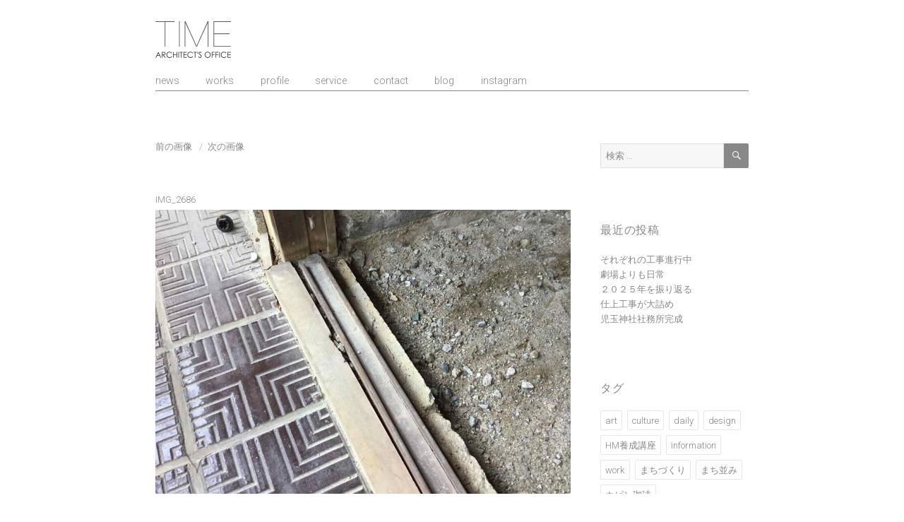

--- FILE ---
content_type: text/html; charset=UTF-8
request_url: https://www.time-archi.com/blog/%E5%AE%87%E9%83%A8%E3%81%AE%E5%AE%B6%E3%80%80%E5%B7%A5%E4%BA%8B%E9%96%8B%E5%A7%8B/attachment/img_2686/
body_size: 12042
content:
<!DOCTYPE html>
<html dir="ltr" lang="ja" class="no-js">
<head>
	<meta charset="UTF-8">
	<meta name="viewport" content="width=device-width, initial-scale=1">
	<link rel="profile" href="http://gmpg.org/xfn/11">
		<script>(function(html){html.className = html.className.replace(/\bno-js\b/,'js')})(document.documentElement);</script>
<title>IMG_2686 | 山口県/建築設計事務所/建築家 TIME</title>

		<!-- All in One SEO 4.2.8 - aioseo.com -->
		<meta name="robots" content="max-image-preview:large" />
		<link rel="canonical" href="https://www.time-archi.com/blog/%e5%ae%87%e9%83%a8%e3%81%ae%e5%ae%b6%e3%80%80%e5%b7%a5%e4%ba%8b%e9%96%8b%e5%a7%8b/attachment/img_2686/" />
		<meta name="generator" content="All in One SEO (AIOSEO) 4.2.8 " />
		<script type="application/ld+json" class="aioseo-schema">
			{"@context":"https:\/\/schema.org","@graph":[{"@type":"BreadcrumbList","@id":"https:\/\/www.time-archi.com\/blog\/%e5%ae%87%e9%83%a8%e3%81%ae%e5%ae%b6%e3%80%80%e5%b7%a5%e4%ba%8b%e9%96%8b%e5%a7%8b\/attachment\/img_2686\/#breadcrumblist","itemListElement":[{"@type":"ListItem","@id":"https:\/\/www.time-archi.com\/#listItem","position":1,"item":{"@type":"WebPage","@id":"https:\/\/www.time-archi.com\/","name":"\u30db\u30fc\u30e0","description":"\u5c71\u53e3\u770c\/\u5efa\u7bc9\u8a2d\u8a08\u4e8b\u52d9\u6240 TIME | \u5c71\u53e3\u770c\/\u5468\u5357\u5e02\/\u5efa\u7bc9\u5bb6\/\u5efa\u7bc9\u8a2d\u8a08\/\u6238\u5efa\u3066\u4f4f\u5b85\/\u4f4f\u5b85\u8a2d\u8a08\/\u5e97\u8217\u8a2d\u8a08","url":"https:\/\/www.time-archi.com\/"},"nextItem":"https:\/\/www.time-archi.com\/blog\/%e5%ae%87%e9%83%a8%e3%81%ae%e5%ae%b6%e3%80%80%e5%b7%a5%e4%ba%8b%e9%96%8b%e5%a7%8b\/attachment\/img_2686\/#listItem"},{"@type":"ListItem","@id":"https:\/\/www.time-archi.com\/blog\/%e5%ae%87%e9%83%a8%e3%81%ae%e5%ae%b6%e3%80%80%e5%b7%a5%e4%ba%8b%e9%96%8b%e5%a7%8b\/attachment\/img_2686\/#listItem","position":2,"item":{"@type":"WebPage","@id":"https:\/\/www.time-archi.com\/blog\/%e5%ae%87%e9%83%a8%e3%81%ae%e5%ae%b6%e3%80%80%e5%b7%a5%e4%ba%8b%e9%96%8b%e5%a7%8b\/attachment\/img_2686\/","name":"IMG_2686","url":"https:\/\/www.time-archi.com\/blog\/%e5%ae%87%e9%83%a8%e3%81%ae%e5%ae%b6%e3%80%80%e5%b7%a5%e4%ba%8b%e9%96%8b%e5%a7%8b\/attachment\/img_2686\/"},"previousItem":"https:\/\/www.time-archi.com\/#listItem"}]},{"@type":"ItemPage","@id":"https:\/\/www.time-archi.com\/blog\/%e5%ae%87%e9%83%a8%e3%81%ae%e5%ae%b6%e3%80%80%e5%b7%a5%e4%ba%8b%e9%96%8b%e5%a7%8b\/attachment\/img_2686\/#itempage","url":"https:\/\/www.time-archi.com\/blog\/%e5%ae%87%e9%83%a8%e3%81%ae%e5%ae%b6%e3%80%80%e5%b7%a5%e4%ba%8b%e9%96%8b%e5%a7%8b\/attachment\/img_2686\/","name":"IMG_2686 | \u5c71\u53e3\u770c\/\u5efa\u7bc9\u8a2d\u8a08\u4e8b\u52d9\u6240\/\u5efa\u7bc9\u5bb6 TIME","inLanguage":"ja","isPartOf":{"@id":"https:\/\/www.time-archi.com\/#website"},"breadcrumb":{"@id":"https:\/\/www.time-archi.com\/blog\/%e5%ae%87%e9%83%a8%e3%81%ae%e5%ae%b6%e3%80%80%e5%b7%a5%e4%ba%8b%e9%96%8b%e5%a7%8b\/attachment\/img_2686\/#breadcrumblist"},"author":"https:\/\/www.time-archi.com\/author\/time-archi\/#author","creator":"https:\/\/www.time-archi.com\/author\/time-archi\/#author","datePublished":"2023-06-20T08:14:14+09:00","dateModified":"2023-06-20T08:17:30+09:00"},{"@type":"Organization","@id":"https:\/\/www.time-archi.com\/#organization","name":"\u5c71\u53e3\u770c\/\u5efa\u7bc9\u8a2d\u8a08\u4e8b\u52d9\u6240\/\u5efa\u7bc9\u5bb6 TIME","url":"https:\/\/www.time-archi.com\/","logo":{"@type":"ImageObject","url":"https:\/\/www.time-archi.com\/wp\/wp-content\/uploads\/2016\/05\/time_logo.png","@id":"https:\/\/www.time-archi.com\/#organizationLogo","width":107,"height":54,"caption":"\u5c71\u53e3\u770c \u8a2d\u8a08\u4e8b\u52d9\u6240 TIME"},"image":{"@id":"https:\/\/www.time-archi.com\/#organizationLogo"}},{"@type":"WebSite","@id":"https:\/\/www.time-archi.com\/#website","url":"https:\/\/www.time-archi.com\/","name":"\u5c71\u53e3\u770c\/\u5efa\u7bc9\u8a2d\u8a08\u4e8b\u52d9\u6240\/\u5efa\u7bc9\u5bb6 TIME","inLanguage":"ja","publisher":{"@id":"https:\/\/www.time-archi.com\/#organization"}}]}
		</script>
		<!-- All in One SEO -->

<link rel='dns-prefetch' href='//fonts.googleapis.com' />
<link rel="alternate" type="application/rss+xml" title="山口県/建築設計事務所/建築家 TIME &raquo; フィード" href="https://www.time-archi.com/feed/" />
<script type="text/javascript">
window._wpemojiSettings = {"baseUrl":"https:\/\/s.w.org\/images\/core\/emoji\/14.0.0\/72x72\/","ext":".png","svgUrl":"https:\/\/s.w.org\/images\/core\/emoji\/14.0.0\/svg\/","svgExt":".svg","source":{"concatemoji":"https:\/\/www.time-archi.com\/wp\/wp-includes\/js\/wp-emoji-release.min.js?ver=6.1.9"}};
/*! This file is auto-generated */
!function(e,a,t){var n,r,o,i=a.createElement("canvas"),p=i.getContext&&i.getContext("2d");function s(e,t){var a=String.fromCharCode,e=(p.clearRect(0,0,i.width,i.height),p.fillText(a.apply(this,e),0,0),i.toDataURL());return p.clearRect(0,0,i.width,i.height),p.fillText(a.apply(this,t),0,0),e===i.toDataURL()}function c(e){var t=a.createElement("script");t.src=e,t.defer=t.type="text/javascript",a.getElementsByTagName("head")[0].appendChild(t)}for(o=Array("flag","emoji"),t.supports={everything:!0,everythingExceptFlag:!0},r=0;r<o.length;r++)t.supports[o[r]]=function(e){if(p&&p.fillText)switch(p.textBaseline="top",p.font="600 32px Arial",e){case"flag":return s([127987,65039,8205,9895,65039],[127987,65039,8203,9895,65039])?!1:!s([55356,56826,55356,56819],[55356,56826,8203,55356,56819])&&!s([55356,57332,56128,56423,56128,56418,56128,56421,56128,56430,56128,56423,56128,56447],[55356,57332,8203,56128,56423,8203,56128,56418,8203,56128,56421,8203,56128,56430,8203,56128,56423,8203,56128,56447]);case"emoji":return!s([129777,127995,8205,129778,127999],[129777,127995,8203,129778,127999])}return!1}(o[r]),t.supports.everything=t.supports.everything&&t.supports[o[r]],"flag"!==o[r]&&(t.supports.everythingExceptFlag=t.supports.everythingExceptFlag&&t.supports[o[r]]);t.supports.everythingExceptFlag=t.supports.everythingExceptFlag&&!t.supports.flag,t.DOMReady=!1,t.readyCallback=function(){t.DOMReady=!0},t.supports.everything||(n=function(){t.readyCallback()},a.addEventListener?(a.addEventListener("DOMContentLoaded",n,!1),e.addEventListener("load",n,!1)):(e.attachEvent("onload",n),a.attachEvent("onreadystatechange",function(){"complete"===a.readyState&&t.readyCallback()})),(e=t.source||{}).concatemoji?c(e.concatemoji):e.wpemoji&&e.twemoji&&(c(e.twemoji),c(e.wpemoji)))}(window,document,window._wpemojiSettings);
</script>
<style type="text/css">
img.wp-smiley,
img.emoji {
	display: inline !important;
	border: none !important;
	box-shadow: none !important;
	height: 1em !important;
	width: 1em !important;
	margin: 0 0.07em !important;
	vertical-align: -0.1em !important;
	background: none !important;
	padding: 0 !important;
}
</style>
	<link rel='stylesheet' id='wp-block-library-css' href='https://www.time-archi.com/wp/wp-includes/css/dist/block-library/style.min.css?ver=6.1.9' type='text/css' media='all' />
<link rel='stylesheet' id='classic-theme-styles-css' href='https://www.time-archi.com/wp/wp-includes/css/classic-themes.min.css?ver=1' type='text/css' media='all' />
<style id='global-styles-inline-css' type='text/css'>
body{--wp--preset--color--black: #000000;--wp--preset--color--cyan-bluish-gray: #abb8c3;--wp--preset--color--white: #ffffff;--wp--preset--color--pale-pink: #f78da7;--wp--preset--color--vivid-red: #cf2e2e;--wp--preset--color--luminous-vivid-orange: #ff6900;--wp--preset--color--luminous-vivid-amber: #fcb900;--wp--preset--color--light-green-cyan: #7bdcb5;--wp--preset--color--vivid-green-cyan: #00d084;--wp--preset--color--pale-cyan-blue: #8ed1fc;--wp--preset--color--vivid-cyan-blue: #0693e3;--wp--preset--color--vivid-purple: #9b51e0;--wp--preset--gradient--vivid-cyan-blue-to-vivid-purple: linear-gradient(135deg,rgba(6,147,227,1) 0%,rgb(155,81,224) 100%);--wp--preset--gradient--light-green-cyan-to-vivid-green-cyan: linear-gradient(135deg,rgb(122,220,180) 0%,rgb(0,208,130) 100%);--wp--preset--gradient--luminous-vivid-amber-to-luminous-vivid-orange: linear-gradient(135deg,rgba(252,185,0,1) 0%,rgba(255,105,0,1) 100%);--wp--preset--gradient--luminous-vivid-orange-to-vivid-red: linear-gradient(135deg,rgba(255,105,0,1) 0%,rgb(207,46,46) 100%);--wp--preset--gradient--very-light-gray-to-cyan-bluish-gray: linear-gradient(135deg,rgb(238,238,238) 0%,rgb(169,184,195) 100%);--wp--preset--gradient--cool-to-warm-spectrum: linear-gradient(135deg,rgb(74,234,220) 0%,rgb(151,120,209) 20%,rgb(207,42,186) 40%,rgb(238,44,130) 60%,rgb(251,105,98) 80%,rgb(254,248,76) 100%);--wp--preset--gradient--blush-light-purple: linear-gradient(135deg,rgb(255,206,236) 0%,rgb(152,150,240) 100%);--wp--preset--gradient--blush-bordeaux: linear-gradient(135deg,rgb(254,205,165) 0%,rgb(254,45,45) 50%,rgb(107,0,62) 100%);--wp--preset--gradient--luminous-dusk: linear-gradient(135deg,rgb(255,203,112) 0%,rgb(199,81,192) 50%,rgb(65,88,208) 100%);--wp--preset--gradient--pale-ocean: linear-gradient(135deg,rgb(255,245,203) 0%,rgb(182,227,212) 50%,rgb(51,167,181) 100%);--wp--preset--gradient--electric-grass: linear-gradient(135deg,rgb(202,248,128) 0%,rgb(113,206,126) 100%);--wp--preset--gradient--midnight: linear-gradient(135deg,rgb(2,3,129) 0%,rgb(40,116,252) 100%);--wp--preset--duotone--dark-grayscale: url('#wp-duotone-dark-grayscale');--wp--preset--duotone--grayscale: url('#wp-duotone-grayscale');--wp--preset--duotone--purple-yellow: url('#wp-duotone-purple-yellow');--wp--preset--duotone--blue-red: url('#wp-duotone-blue-red');--wp--preset--duotone--midnight: url('#wp-duotone-midnight');--wp--preset--duotone--magenta-yellow: url('#wp-duotone-magenta-yellow');--wp--preset--duotone--purple-green: url('#wp-duotone-purple-green');--wp--preset--duotone--blue-orange: url('#wp-duotone-blue-orange');--wp--preset--font-size--small: 13px;--wp--preset--font-size--medium: 20px;--wp--preset--font-size--large: 36px;--wp--preset--font-size--x-large: 42px;--wp--preset--spacing--20: 0.44rem;--wp--preset--spacing--30: 0.67rem;--wp--preset--spacing--40: 1rem;--wp--preset--spacing--50: 1.5rem;--wp--preset--spacing--60: 2.25rem;--wp--preset--spacing--70: 3.38rem;--wp--preset--spacing--80: 5.06rem;}:where(.is-layout-flex){gap: 0.5em;}body .is-layout-flow > .alignleft{float: left;margin-inline-start: 0;margin-inline-end: 2em;}body .is-layout-flow > .alignright{float: right;margin-inline-start: 2em;margin-inline-end: 0;}body .is-layout-flow > .aligncenter{margin-left: auto !important;margin-right: auto !important;}body .is-layout-constrained > .alignleft{float: left;margin-inline-start: 0;margin-inline-end: 2em;}body .is-layout-constrained > .alignright{float: right;margin-inline-start: 2em;margin-inline-end: 0;}body .is-layout-constrained > .aligncenter{margin-left: auto !important;margin-right: auto !important;}body .is-layout-constrained > :where(:not(.alignleft):not(.alignright):not(.alignfull)){max-width: var(--wp--style--global--content-size);margin-left: auto !important;margin-right: auto !important;}body .is-layout-constrained > .alignwide{max-width: var(--wp--style--global--wide-size);}body .is-layout-flex{display: flex;}body .is-layout-flex{flex-wrap: wrap;align-items: center;}body .is-layout-flex > *{margin: 0;}:where(.wp-block-columns.is-layout-flex){gap: 2em;}.has-black-color{color: var(--wp--preset--color--black) !important;}.has-cyan-bluish-gray-color{color: var(--wp--preset--color--cyan-bluish-gray) !important;}.has-white-color{color: var(--wp--preset--color--white) !important;}.has-pale-pink-color{color: var(--wp--preset--color--pale-pink) !important;}.has-vivid-red-color{color: var(--wp--preset--color--vivid-red) !important;}.has-luminous-vivid-orange-color{color: var(--wp--preset--color--luminous-vivid-orange) !important;}.has-luminous-vivid-amber-color{color: var(--wp--preset--color--luminous-vivid-amber) !important;}.has-light-green-cyan-color{color: var(--wp--preset--color--light-green-cyan) !important;}.has-vivid-green-cyan-color{color: var(--wp--preset--color--vivid-green-cyan) !important;}.has-pale-cyan-blue-color{color: var(--wp--preset--color--pale-cyan-blue) !important;}.has-vivid-cyan-blue-color{color: var(--wp--preset--color--vivid-cyan-blue) !important;}.has-vivid-purple-color{color: var(--wp--preset--color--vivid-purple) !important;}.has-black-background-color{background-color: var(--wp--preset--color--black) !important;}.has-cyan-bluish-gray-background-color{background-color: var(--wp--preset--color--cyan-bluish-gray) !important;}.has-white-background-color{background-color: var(--wp--preset--color--white) !important;}.has-pale-pink-background-color{background-color: var(--wp--preset--color--pale-pink) !important;}.has-vivid-red-background-color{background-color: var(--wp--preset--color--vivid-red) !important;}.has-luminous-vivid-orange-background-color{background-color: var(--wp--preset--color--luminous-vivid-orange) !important;}.has-luminous-vivid-amber-background-color{background-color: var(--wp--preset--color--luminous-vivid-amber) !important;}.has-light-green-cyan-background-color{background-color: var(--wp--preset--color--light-green-cyan) !important;}.has-vivid-green-cyan-background-color{background-color: var(--wp--preset--color--vivid-green-cyan) !important;}.has-pale-cyan-blue-background-color{background-color: var(--wp--preset--color--pale-cyan-blue) !important;}.has-vivid-cyan-blue-background-color{background-color: var(--wp--preset--color--vivid-cyan-blue) !important;}.has-vivid-purple-background-color{background-color: var(--wp--preset--color--vivid-purple) !important;}.has-black-border-color{border-color: var(--wp--preset--color--black) !important;}.has-cyan-bluish-gray-border-color{border-color: var(--wp--preset--color--cyan-bluish-gray) !important;}.has-white-border-color{border-color: var(--wp--preset--color--white) !important;}.has-pale-pink-border-color{border-color: var(--wp--preset--color--pale-pink) !important;}.has-vivid-red-border-color{border-color: var(--wp--preset--color--vivid-red) !important;}.has-luminous-vivid-orange-border-color{border-color: var(--wp--preset--color--luminous-vivid-orange) !important;}.has-luminous-vivid-amber-border-color{border-color: var(--wp--preset--color--luminous-vivid-amber) !important;}.has-light-green-cyan-border-color{border-color: var(--wp--preset--color--light-green-cyan) !important;}.has-vivid-green-cyan-border-color{border-color: var(--wp--preset--color--vivid-green-cyan) !important;}.has-pale-cyan-blue-border-color{border-color: var(--wp--preset--color--pale-cyan-blue) !important;}.has-vivid-cyan-blue-border-color{border-color: var(--wp--preset--color--vivid-cyan-blue) !important;}.has-vivid-purple-border-color{border-color: var(--wp--preset--color--vivid-purple) !important;}.has-vivid-cyan-blue-to-vivid-purple-gradient-background{background: var(--wp--preset--gradient--vivid-cyan-blue-to-vivid-purple) !important;}.has-light-green-cyan-to-vivid-green-cyan-gradient-background{background: var(--wp--preset--gradient--light-green-cyan-to-vivid-green-cyan) !important;}.has-luminous-vivid-amber-to-luminous-vivid-orange-gradient-background{background: var(--wp--preset--gradient--luminous-vivid-amber-to-luminous-vivid-orange) !important;}.has-luminous-vivid-orange-to-vivid-red-gradient-background{background: var(--wp--preset--gradient--luminous-vivid-orange-to-vivid-red) !important;}.has-very-light-gray-to-cyan-bluish-gray-gradient-background{background: var(--wp--preset--gradient--very-light-gray-to-cyan-bluish-gray) !important;}.has-cool-to-warm-spectrum-gradient-background{background: var(--wp--preset--gradient--cool-to-warm-spectrum) !important;}.has-blush-light-purple-gradient-background{background: var(--wp--preset--gradient--blush-light-purple) !important;}.has-blush-bordeaux-gradient-background{background: var(--wp--preset--gradient--blush-bordeaux) !important;}.has-luminous-dusk-gradient-background{background: var(--wp--preset--gradient--luminous-dusk) !important;}.has-pale-ocean-gradient-background{background: var(--wp--preset--gradient--pale-ocean) !important;}.has-electric-grass-gradient-background{background: var(--wp--preset--gradient--electric-grass) !important;}.has-midnight-gradient-background{background: var(--wp--preset--gradient--midnight) !important;}.has-small-font-size{font-size: var(--wp--preset--font-size--small) !important;}.has-medium-font-size{font-size: var(--wp--preset--font-size--medium) !important;}.has-large-font-size{font-size: var(--wp--preset--font-size--large) !important;}.has-x-large-font-size{font-size: var(--wp--preset--font-size--x-large) !important;}
.wp-block-navigation a:where(:not(.wp-element-button)){color: inherit;}
:where(.wp-block-columns.is-layout-flex){gap: 2em;}
.wp-block-pullquote{font-size: 1.5em;line-height: 1.6;}
</style>
<link rel='stylesheet' id='twentysixteen-fonts-css' href='https://fonts.googleapis.com/css?family=Merriweather%3A400%2C700%2C900%2C400italic%2C700italic%2C900italic%7CMontserrat%3A400%2C700%7CInconsolata%3A400&#038;subset=latin%2Clatin-ext' type='text/css' media='all' />
<link rel='stylesheet' id='genericons-css' href='https://www.time-archi.com/wp/wp-content/themes/time-archi/genericons/genericons.css?ver=3.4.1' type='text/css' media='all' />
<link rel='stylesheet' id='twentysixteen-style-css' href='https://www.time-archi.com/wp/wp-content/themes/time-archi/style.css?ver=6.1.9' type='text/css' media='all' />
<style id='twentysixteen-style-inline-css' type='text/css'>

		/* Custom Link Color */
		.menu-toggle:hover,
		.menu-toggle:focus,
		a,
		.main-navigation a:hover,
		.main-navigation a:focus,
		.dropdown-toggle:hover,
		.dropdown-toggle:focus,
		.social-navigation a:hover:before,
		.social-navigation a:focus:before,
		.post-navigation a:hover .post-title,
		.post-navigation a:focus .post-title,
		.tagcloud a:hover,
		.tagcloud a:focus,
		.site-branding .site-title a:hover,
		.site-branding .site-title a:focus,
		.entry-title a:hover,
		.entry-title a:focus,
		.entry-footer a:hover,
		.entry-footer a:focus,
		.comment-metadata a:hover,
		.comment-metadata a:focus,
		.pingback .comment-edit-link:hover,
		.pingback .comment-edit-link:focus,
		.comment-reply-link,
		.comment-reply-link:hover,
		.comment-reply-link:focus,
		.required,
		.site-info a:hover,
		.site-info a:focus {
			color: #888888;
		}

		mark,
		ins,
		button:hover,
		button:focus,
		input[type="button"]:hover,
		input[type="button"]:focus,
		input[type="reset"]:hover,
		input[type="reset"]:focus,
		input[type="submit"]:hover,
		input[type="submit"]:focus,
		.pagination .prev:hover,
		.pagination .prev:focus,
		.pagination .next:hover,
		.pagination .next:focus,
		.widget_calendar tbody a,
		.page-links a:hover,
		.page-links a:focus {
			background-color: #888888;
		}

		input[type="text"]:focus,
		input[type="email"]:focus,
		input[type="url"]:focus,
		input[type="password"]:focus,
		input[type="search"]:focus,
		textarea:focus,
		.tagcloud a:hover,
		.tagcloud a:focus,
		.menu-toggle:hover,
		.menu-toggle:focus {
			border-color: #888888;
		}

		@media screen and (min-width: 56.875em) {
			.main-navigation li:hover > a,
			.main-navigation li.focus > a {
				color: #888888;
			}
		}
	

		/* Custom Main Text Color */
		body,
		blockquote cite,
		blockquote small,
		.main-navigation a,
		.menu-toggle,
		.dropdown-toggle,
		.social-navigation a,
		.post-navigation a,
		.pagination a:hover,
		.pagination a:focus,
		.widget-title a,
		.site-branding .site-title a,
		.entry-title a,
		.page-links > .page-links-title,
		.comment-author,
		.comment-reply-title small a:hover,
		.comment-reply-title small a:focus {
			color: #888888
		}

		blockquote,
		.menu-toggle.toggled-on,
		.menu-toggle.toggled-on:hover,
		.menu-toggle.toggled-on:focus,
		.post-navigation,
		.post-navigation div + div,
		.pagination,
		.widget,
		.page-header,
		.page-links a,
		.comments-title,
		.comment-reply-title {
			border-color: #888888;
		}

		button,
		button[disabled]:hover,
		button[disabled]:focus,
		input[type="button"],
		input[type="button"][disabled]:hover,
		input[type="button"][disabled]:focus,
		input[type="reset"],
		input[type="reset"][disabled]:hover,
		input[type="reset"][disabled]:focus,
		input[type="submit"],
		input[type="submit"][disabled]:hover,
		input[type="submit"][disabled]:focus,
		.menu-toggle.toggled-on,
		.menu-toggle.toggled-on:hover,
		.menu-toggle.toggled-on:focus,
		.pagination:before,
		.pagination:after,
		.pagination .prev,
		.pagination .next,
		.page-links a {
			background-color: #888888;
		}

		/* Border Color */
		fieldset,
		pre,
		abbr,
		acronym,
		table,
		th,
		td,
		input[type="text"],
		input[type="email"],
		input[type="url"],
		input[type="password"],
		input[type="search"],
		textarea,
		.main-navigation li,
		.main-navigation .primary-menu,
		.menu-toggle,
		.dropdown-toggle:after,
		.social-navigation a,
		.image-navigation,
		.comment-navigation,
		.tagcloud a,
		.entry-content,
		.entry-summary,
		.page-links a,
		.page-links > span,
		.comment-list article,
		.comment-list .pingback,
		.comment-list .trackback,
		.comment-reply-link,
		.no-comments,
		.widecolumn .mu_register .mu_alert {
			border-color: #888888; /* Fallback for IE7 and IE8 */
			border-color: rgba( 136, 136, 136, 0.2);
		}

		hr,
		code {
			background-color: #888888; /* Fallback for IE7 and IE8 */
			background-color: rgba( 136, 136, 136, 0.2);
		}

		@media screen and (min-width: 56.875em) {
			.main-navigation ul ul,
			.main-navigation ul ul li {
				border-color: rgba( 136, 136, 136, 0.2);
			}

			.main-navigation ul ul:before {
				border-top-color: rgba( 136, 136, 136, 0.2);
				border-bottom-color: rgba( 136, 136, 136, 0.2);
			}
		}
	

		/* Custom Secondary Text Color */

		/**
		 * IE8 and earlier will drop any block with CSS3 selectors.
		 * Do not combine these styles with the next block.
		 */
		body:not(.search-results) .entry-summary {
			color: #888888;
		}

		blockquote,
		.post-password-form label,
		a:hover,
		a:focus,
		a:active,
		.post-navigation .meta-nav,
		.image-navigation,
		.comment-navigation,
		.widget_recent_entries .post-date,
		.widget_rss .rss-date,
		.widget_rss cite,
		.site-description,
		.author-bio,
		.entry-footer,
		.entry-footer a,
		.sticky-post,
		.taxonomy-description,
		.entry-caption,
		.comment-metadata,
		.pingback .edit-link,
		.comment-metadata a,
		.pingback .comment-edit-link,
		.comment-form label,
		.comment-notes,
		.comment-awaiting-moderation,
		.logged-in-as,
		.form-allowed-tags,
		.site-info,
		.site-info a,
		.wp-caption .wp-caption-text,
		.gallery-caption,
		.widecolumn label,
		.widecolumn .mu_register label {
			color: #888888;
		}

		.widget_calendar tbody a:hover,
		.widget_calendar tbody a:focus {
			background-color: #888888;
		}
	
</style>
<!--[if lt IE 10]>
<link rel='stylesheet' id='twentysixteen-ie-css' href='https://www.time-archi.com/wp/wp-content/themes/time-archi/css/ie.css?ver=20160412' type='text/css' media='all' />
<![endif]-->
<!--[if lt IE 9]>
<link rel='stylesheet' id='twentysixteen-ie8-css' href='https://www.time-archi.com/wp/wp-content/themes/time-archi/css/ie8.css?ver=20160412' type='text/css' media='all' />
<![endif]-->
<!--[if lt IE 8]>
<link rel='stylesheet' id='twentysixteen-ie7-css' href='https://www.time-archi.com/wp/wp-content/themes/time-archi/css/ie7.css?ver=20160412' type='text/css' media='all' />
<![endif]-->
<link rel='stylesheet' id='msl-main-css' href='https://www.time-archi.com/wp/wp-content/plugins/master-slider/public/assets/css/masterslider.main.css?ver=3.8.7' type='text/css' media='all' />
<link rel='stylesheet' id='msl-custom-css' href='https://www.time-archi.com/wp/wp-content/uploads/master-slider/custom.css?ver=50.3' type='text/css' media='all' />
<!--[if lt IE 9]>
<script type='text/javascript' src='https://www.time-archi.com/wp/wp-content/themes/time-archi/js/html5.js?ver=3.7.3' id='twentysixteen-html5-js'></script>
<![endif]-->
<script type='text/javascript' src='https://www.time-archi.com/wp/wp-includes/js/jquery/jquery.min.js?ver=3.6.1' id='jquery-core-js'></script>
<script type='text/javascript' src='https://www.time-archi.com/wp/wp-includes/js/jquery/jquery-migrate.min.js?ver=3.3.2' id='jquery-migrate-js'></script>
<script type='text/javascript' src='https://www.time-archi.com/wp/wp-content/themes/time-archi/js/keyboard-image-navigation.js?ver=20160412' id='twentysixteen-keyboard-image-navigation-js'></script>
<link rel="https://api.w.org/" href="https://www.time-archi.com/wp-json/" /><link rel="alternate" type="application/json" href="https://www.time-archi.com/wp-json/wp/v2/media/12037" /><link rel="EditURI" type="application/rsd+xml" title="RSD" href="https://www.time-archi.com/wp/xmlrpc.php?rsd" />
<link rel="wlwmanifest" type="application/wlwmanifest+xml" href="https://www.time-archi.com/wp/wp-includes/wlwmanifest.xml" />
<meta name="generator" content="WordPress 6.1.9" />
<link rel='shortlink' href='https://www.time-archi.com/?p=12037' />
<link rel="alternate" type="application/json+oembed" href="https://www.time-archi.com/wp-json/oembed/1.0/embed?url=https%3A%2F%2Fwww.time-archi.com%2Fblog%2F%25e5%25ae%2587%25e9%2583%25a8%25e3%2581%25ae%25e5%25ae%25b6%25e3%2580%2580%25e5%25b7%25a5%25e4%25ba%258b%25e9%2596%258b%25e5%25a7%258b%2Fattachment%2Fimg_2686%2F" />
<link rel="alternate" type="text/xml+oembed" href="https://www.time-archi.com/wp-json/oembed/1.0/embed?url=https%3A%2F%2Fwww.time-archi.com%2Fblog%2F%25e5%25ae%2587%25e9%2583%25a8%25e3%2581%25ae%25e5%25ae%25b6%25e3%2580%2580%25e5%25b7%25a5%25e4%25ba%258b%25e9%2596%258b%25e5%25a7%258b%2Fattachment%2Fimg_2686%2F&#038;format=xml" />
<script>var ms_grabbing_curosr = 'https://www.time-archi.com/wp/wp-content/plugins/master-slider/public/assets/css/common/grabbing.cur', ms_grab_curosr = 'https://www.time-archi.com/wp/wp-content/plugins/master-slider/public/assets/css/common/grab.cur';</script>
<meta name="generator" content="MasterSlider 3.8.7 - Responsive Touch Image Slider | avt.li/msf" />
	<style type="text/css" id="twentysixteen-header-css">
	/* .site-branding {
			margin: 0 auto 0 0;
		} */ 

		.site-branding .site-title,
		.site-description {
			clip: rect(1px, 1px, 1px, 1px);
			position: absolute;
		}
	</style>
	<style type="text/css" id="custom-background-css">
body.custom-background { background-color: #ffffff; }
</style>
	    <link href='https://fonts.googleapis.com/css?family=Roboto:300' rel='stylesheet' type='text/css'>
    <script>
  (function(i,s,o,g,r,a,m){i['GoogleAnalyticsObject']=r;i[r]=i[r]||function(){
  (i[r].q=i[r].q||[]).push(arguments)},i[r].l=1*new Date();a=s.createElement(o),
  m=s.getElementsByTagName(o)[0];a.async=1;a.src=g;m.parentNode.insertBefore(a,m)
  })(window,document,'script','https://www.google-analytics.com/analytics.js','ga');

  ga('create', 'UA-90481510-1', 'auto');
  ga('send', 'pageview');

</script>
</head>

<body class="attachment attachment-template-default single single-attachment postid-12037 attachmentid-12037 attachment-jpeg custom-background wp-custom-logo _masterslider _ms_version_3.8.7 group-blog">
<div id="page" class="site">
	<div class="site-inner">
		<a class="skip-link screen-reader-text" href="#content">コンテンツへスキップ</a>

		<header id="masthead" class="site-header" role="banner">
			<div class="site-header-main">
				<div class="site-branding">
                		<a href="https://www.time-archi.com/" class="custom-logo-link" rel="home" itemprop="url"><img width="107" height="54" src="https://www.time-archi.com/wp/wp-content/themes/time-archi/img/time_logo.png" class="custom-logo" alt="山口県/建築設計事務所 TIME | 山口県/周南市/建築家/建築設計/戸建て住宅/住宅設計/店舗設計" itemprop="logo" /></a>
					<!-- <a href="https://www.time-archi.com/" class="custom-logo-link" rel="home"><img width="107" height="54" src="https://www.time-archi.com/wp/wp-content/uploads/2016/05/time_logo.png" class="custom-logo" alt="山口県 設計事務所 TIME" decoding="async" /></a> -->

											<p class="site-title"><a href="https://www.time-archi.com/" rel="home">山口県/建築設計事務所/建築家 TIME</a></p>
									</div><!-- .site-branding -->

									<button id="menu-toggle" class="menu-toggle">メニュー</button>

					<div id="site-header-menu" class="site-header-menu">
													<nav id="site-navigation" class="main-navigation" role="navigation" aria-label="メインメニュー">
								<div class="menu-main-menu-container"><ul id="menu-main-menu" class="primary-menu"><li id="menu-item-1726" class="menu-item menu-item-type-taxonomy menu-item-object-category menu-item-1726"><a href="https://www.time-archi.com/news/">news</a></li>
<li id="menu-item-1729" class="menu-item menu-item-type-taxonomy menu-item-object-category menu-item-1729"><a href="https://www.time-archi.com/works/">works</a></li>
<li id="menu-item-1736" class="menu-item menu-item-type-post_type menu-item-object-page menu-item-1736"><a href="https://www.time-archi.com/profile/">profile</a></li>
<li id="menu-item-1737" class="menu-item menu-item-type-post_type menu-item-object-page menu-item-1737"><a href="https://www.time-archi.com/service/">service</a></li>
<li id="menu-item-1738" class="menu-item menu-item-type-post_type menu-item-object-page menu-item-1738"><a href="https://www.time-archi.com/contact/">contact</a></li>
<li id="menu-item-1735" class="menu-item menu-item-type-taxonomy menu-item-object-category menu-item-1735"><a href="https://www.time-archi.com/blog/">blog</a></li>
<li id="menu-item-1779" class="menu-item menu-item-type-custom menu-item-object-custom menu-item-1779"><a target="_blank" rel="noopener" href="https://www.instagram.com/time_architect/">instagram</a></li>
</ul></div>							</nav><!-- .main-navigation -->
						
													<nav id="social-navigation" class="social-navigation" role="navigation" aria-label="﻿ソーシャルリンクメニュー">
								<div class="menu-sns-container"><ul id="menu-sns" class="social-links-menu"><li id="menu-item-1741" class="menu-item menu-item-type-custom menu-item-object-custom menu-item-1741"><a href="https://www.facebook.com/"><span class="screen-reader-text">facebook</span></a></li>
<li id="menu-item-1742" class="menu-item menu-item-type-custom menu-item-object-custom menu-item-1742"><a href="mailto:info@time-archi.com"><span class="screen-reader-text">mail</span></a></li>
<li id="menu-item-1743" class="menu-item menu-item-type-custom menu-item-object-custom menu-item-1743"><a target="_blank" rel="noopener" href="https://www.instagram.com/time_architect/"><span class="screen-reader-text">Instagram</span></a></li>
</ul></div>							</nav><!-- .social-navigation -->
											</div><!-- .site-header-menu -->
							</div><!-- .site-header-main -->

					</header><!-- .site-header -->

		<div id="content" class="site-content">

	<div id="primary" class="content-area">
		<main id="main" class="site-main" role="main">

			
				<article id="post-12037" class="post-12037 attachment type-attachment status-inherit hentry">

					<nav id="image-navigation" class="navigation image-navigation">
						<div class="nav-links">
							<div class="nav-previous"><a href='https://www.time-archi.com/blog/%e5%ae%87%e9%83%a8%e3%81%ae%e5%ae%b6%e3%80%80%e5%b7%a5%e4%ba%8b%e9%96%8b%e5%a7%8b/attachment/img_2687/'>前の画像</a></div>
							<div class="nav-next"><a href='https://www.time-archi.com/blog/%e5%ae%87%e9%83%a8%e3%81%ae%e5%ae%b6%e3%80%80%e5%b7%a5%e4%ba%8b%e9%96%8b%e5%a7%8b/attachment/img_2680/'>次の画像</a></div>
						</div><!-- .nav-links -->
					</nav><!-- .image-navigation -->

					<header class="entry-header">
						<h1 class="entry-title">IMG_2686</h1>					</header><!-- .entry-header -->

					<div class="entry-content">

						<div class="entry-attachment">
							<img width="840" height="630" src="https://www.time-archi.com/wp/wp-content/uploads/2023/06/IMG_2686-1024x768.jpg" class="attachment-large size-large" alt="" decoding="async" loading="lazy" srcset="https://www.time-archi.com/wp/wp-content/uploads/2023/06/IMG_2686-1024x768.jpg 1024w, https://www.time-archi.com/wp/wp-content/uploads/2023/06/IMG_2686-460x345.jpg 460w, https://www.time-archi.com/wp/wp-content/uploads/2023/06/IMG_2686-768x576.jpg 768w, https://www.time-archi.com/wp/wp-content/uploads/2023/06/IMG_2686-1200x900.jpg 1200w, https://www.time-archi.com/wp/wp-content/uploads/2023/06/IMG_2686.jpg 1280w" sizes="(max-width: 709px) 85vw, (max-width: 909px) 67vw, (max-width: 1362px) 62vw, 840px" />
							
						</div><!-- .entry-attachment -->

											</div><!-- .entry-content -->

					<footer class="entry-footer">
						<span class="posted-on"><span class="screen-reader-text">投稿日: </span><a href="https://www.time-archi.com/blog/%e5%ae%87%e9%83%a8%e3%81%ae%e5%ae%b6%e3%80%80%e5%b7%a5%e4%ba%8b%e9%96%8b%e5%a7%8b/attachment/img_2686/" rel="bookmark"><time class="entry-date published" datetime="2023-06-20T17:14:14+09:00">2023年6月20日</time><time class="updated" datetime="2023-06-20T17:17:30+09:00">2023年6月20日</time></a></span>						<span class="full-size-link"><span class="screen-reader-text">フルサイズ </span><a href="https://www.time-archi.com/wp/wp-content/uploads/2023/06/IMG_2686.jpg">1280 &times; 960</a></span>											</footer><!-- .entry-footer -->
				</article><!-- #post-## -->

				
	<nav class="navigation post-navigation" aria-label="投稿">
		<h2 class="screen-reader-text">投稿ナビゲーション</h2>
		<div class="nav-links"><div class="nav-previous"><a href="https://www.time-archi.com/blog/%e5%ae%87%e9%83%a8%e3%81%ae%e5%ae%b6%e3%80%80%e5%b7%a5%e4%ba%8b%e9%96%8b%e5%a7%8b/" rel="prev"><span class="post-title">宇部の家　工事開始</span> <span class="meta-nav">内で公開</span></a></div></div>
	</nav>
		</main><!-- .site-main -->
	</div><!-- .content-area -->


	<aside id="secondary" class="sidebar widget-area" role="complementary">
		<section id="search-2" class="widget widget_search">
<form role="search" method="get" class="search-form" action="https://www.time-archi.com/">
	<label>
		<span class="screen-reader-text">検索:</span>
		<input type="search" class="search-field" placeholder="検索 &hellip;" value="" name="s" />
	</label>
	<button type="submit" class="search-submit"><span class="screen-reader-text">検索</span></button>
</form>
</section>
		<section id="recent-posts-2" class="widget widget_recent_entries">
		<h2 class="widget-title">最近の投稿</h2>
		<ul>
											<li>
					<a href="https://www.time-archi.com/blog/%e3%81%9d%e3%82%8c%e3%81%9e%e3%82%8c%e3%81%ae%e5%b7%a5%e4%ba%8b%e9%80%b2%e8%a1%8c%e4%b8%ad/">それぞれの工事進行中</a>
									</li>
											<li>
					<a href="https://www.time-archi.com/blog/%e5%8a%87%e5%a0%b4%e3%82%88%e3%82%8a%e3%82%82%e6%97%a5%e5%b8%b8/">劇場よりも日常</a>
									</li>
											<li>
					<a href="https://www.time-archi.com/blog/%ef%bc%92%ef%bc%90%ef%bc%92%ef%bc%95%e5%b9%b4%e3%82%92%e6%8c%af%e3%82%8a%e8%bf%94%e3%82%8b/">２０２５年を振り返る</a>
									</li>
											<li>
					<a href="https://www.time-archi.com/blog/%e4%bb%95%e4%b8%8a%e5%b7%a5%e4%ba%8b%e3%81%8c%e5%a4%a7%e8%a9%b0%e3%82%81/">仕上工事が大詰め</a>
									</li>
											<li>
					<a href="https://www.time-archi.com/blog/%e5%85%90%e7%8e%89%e7%a5%9e%e7%a4%be%e7%a4%be%e5%8b%99%e6%89%80%e5%ae%8c%e6%88%90/">児玉神社社務所完成</a>
									</li>
					</ul>

		</section><section id="tag_cloud-2" class="widget widget_tag_cloud"><h2 class="widget-title">タグ</h2><div class="tagcloud"><a href="https://www.time-archi.com/tag/art/" class="tag-cloud-link tag-link-358 tag-link-position-1" style="font-size: 1em;">art</a>
<a href="https://www.time-archi.com/tag/culture/" class="tag-cloud-link tag-link-10 tag-link-position-2" style="font-size: 1em;">culture</a>
<a href="https://www.time-archi.com/tag/daily/" class="tag-cloud-link tag-link-7 tag-link-position-3" style="font-size: 1em;">daily</a>
<a href="https://www.time-archi.com/tag/design/" class="tag-cloud-link tag-link-17 tag-link-position-4" style="font-size: 1em;">design</a>
<a href="https://www.time-archi.com/tag/hm%e9%a4%8a%e6%88%90%e8%ac%9b%e5%ba%a7/" class="tag-cloud-link tag-link-379 tag-link-position-5" style="font-size: 1em;">HM養成講座</a>
<a href="https://www.time-archi.com/tag/information/" class="tag-cloud-link tag-link-16 tag-link-position-6" style="font-size: 1em;">information</a>
<a href="https://www.time-archi.com/tag/work/" class="tag-cloud-link tag-link-14 tag-link-position-7" style="font-size: 1em;">work</a>
<a href="https://www.time-archi.com/tag/%e3%81%be%e3%81%a1%e3%81%a5%e3%81%8f%e3%82%8a/" class="tag-cloud-link tag-link-13 tag-link-position-8" style="font-size: 1em;">まちづくり</a>
<a href="https://www.time-archi.com/tag/%e3%81%be%e3%81%a1%e4%b8%a6%e3%81%bf/" class="tag-cloud-link tag-link-420 tag-link-position-9" style="font-size: 1em;">まち並み</a>
<a href="https://www.time-archi.com/tag/%e3%82%ab%e3%83%94%e3%83%b3%e7%8f%88%e7%90%b2/" class="tag-cloud-link tag-link-389 tag-link-position-10" style="font-size: 1em;">カピン珈琲</a>
<a href="https://www.time-archi.com/tag/%e3%83%9b%e3%83%86%e3%83%ab%e3%82%b5%e3%83%b3%e3%83%ab%e3%83%bc%e3%83%88%e5%be%b3%e5%b1%b1/" class="tag-cloud-link tag-link-370 tag-link-position-11" style="font-size: 1em;">ホテルサンルート徳山</a>
<a href="https://www.time-archi.com/tag/%e3%83%aa%e3%83%8b%e3%83%a5%e3%83%bc%e3%82%a2%e3%83%ab/" class="tag-cloud-link tag-link-390 tag-link-position-12" style="font-size: 1em;">リニューアル</a>
<a href="https://www.time-archi.com/tag/%e3%83%aa%e3%83%8e%e3%83%99%e3%83%bc%e3%82%b7%e3%83%a7%e3%83%b3/" class="tag-cloud-link tag-link-387 tag-link-position-13" style="font-size: 1em;">リノベーション</a>
<a href="https://www.time-archi.com/tag/%e4%b8%8a%e9%81%a0%e7%9f%b3%e3%81%ae%e5%ae%b6/" class="tag-cloud-link tag-link-376 tag-link-position-14" style="font-size: 1em;">上遠石の家</a>
<a href="https://www.time-archi.com/tag/%e4%b8%8b%e6%9d%be%e6%9c%ab%e6%ad%a6%e4%b8%8b%e3%81%ae%e5%ae%b6/" class="tag-cloud-link tag-link-364 tag-link-position-15" style="font-size: 1em;">下松末武下の家</a>
<a href="https://www.time-archi.com/tag/%e4%b8%ad%e5%9b%bd%e3%83%a2%e3%83%87%e3%83%ab%e3%83%8f%e3%82%a6%e3%82%b9/" class="tag-cloud-link tag-link-362 tag-link-position-16" style="font-size: 1em;">中国モデルハウス</a>
<a href="https://www.time-archi.com/tag/%e4%b8%ad%e5%a4%ae%e7%94%ba%e3%81%ae%e5%ae%b6/" class="tag-cloud-link tag-link-365 tag-link-position-17" style="font-size: 1em;">中央町の家</a>
<a href="https://www.time-archi.com/tag/%e5%85%89%e4%ba%95%e3%81%ae%e5%a1%be/" class="tag-cloud-link tag-link-366 tag-link-position-18" style="font-size: 1em;">光井の塾</a>
<a href="https://www.time-archi.com/tag/%e5%85%90%e7%8e%89%e7%a5%9e%e7%a4%be%e7%a4%be%e5%8b%99%e6%89%80/" class="tag-cloud-link tag-link-430 tag-link-position-19" style="font-size: 1em;">児玉神社社務所</a>
<a href="https://www.time-archi.com/tag/%e5%9f%8e%e3%82%b1%e4%b8%98%e3%81%ae%e5%ae%b6%ef%bc%92/" class="tag-cloud-link tag-link-384 tag-link-position-20" style="font-size: 1em;">城ケ丘の家２</a>
<a href="https://www.time-archi.com/tag/%e5%9f%8e%e3%83%b6%e4%b8%98%e3%81%ae%e5%ae%b6/" class="tag-cloud-link tag-link-361 tag-link-position-21" style="font-size: 1em;">城ヶ丘の家</a>
<a href="https://www.time-archi.com/tag/%e5%a4%a7%e5%86%85%e7%94%ba%e3%81%ae%e6%95%b4%e5%bd%a2%e5%a4%96%e7%a7%91/" class="tag-cloud-link tag-link-395 tag-link-position-22" style="font-size: 1em;">大内町の整形外科</a>
<a href="https://www.time-archi.com/tag/%e5%a4%a7%e6%b4%a5%e5%b3%b6/" class="tag-cloud-link tag-link-359 tag-link-position-23" style="font-size: 1em;">大津島</a>
<a href="https://www.time-archi.com/tag/%e5%a4%a7%e7%a5%9e%e3%81%ae%e5%ae%b6%ef%bc%92/" class="tag-cloud-link tag-link-402 tag-link-position-24" style="font-size: 1em;">大神の家２</a>
<a href="https://www.time-archi.com/tag/%e5%ae%87%e9%83%a8%e3%81%ae%e5%ae%b6/" class="tag-cloud-link tag-link-414 tag-link-position-25" style="font-size: 1em;">宇部の家</a>
<a href="https://www.time-archi.com/tag/%e5%ae%87%e9%83%a8%e8%a5%bf%e5%b2%90%e6%b3%a2%e3%81%ae%e5%ae%b6/" class="tag-cloud-link tag-link-431 tag-link-position-26" style="font-size: 1em;">宇部西岐波の家</a>
<a href="https://www.time-archi.com/tag/%e5%ae%a4%e7%a9%8d%e3%81%ae%e3%83%95%e3%82%a9%e3%83%88%e3%82%b9%e3%82%bf%e3%82%b8%e3%82%aa/" class="tag-cloud-link tag-link-382 tag-link-position-27" style="font-size: 1em;">室積のフォトスタジオ</a>
<a href="https://www.time-archi.com/tag/%e5%ae%b6%e3%81%a5%e3%81%8f%e3%82%8a/" class="tag-cloud-link tag-link-9 tag-link-position-28" style="font-size: 1em;">家づくり</a>
<a href="https://www.time-archi.com/tag/%e5%b1%b1%e5%8f%a3%e6%b3%89%e9%83%bd%e7%94%ba%e3%83%97%e3%83%ad%e3%82%b8%e3%82%a7%e3%82%af%e3%83%88/" class="tag-cloud-link tag-link-434 tag-link-position-29" style="font-size: 1em;">山口泉都町プロジェクト</a>
<a href="https://www.time-archi.com/tag/%e5%bb%ba%e7%af%89/" class="tag-cloud-link tag-link-12 tag-link-position-30" style="font-size: 1em;">建築</a>
<a href="https://www.time-archi.com/tag/%e5%bb%ba%e7%af%89%e6%8e%a2%e8%a8%aa/" class="tag-cloud-link tag-link-18 tag-link-position-31" style="font-size: 1em;">建築探訪</a>
<a href="https://www.time-archi.com/tag/%e6%97%85/" class="tag-cloud-link tag-link-8 tag-link-position-32" style="font-size: 1em;">旅</a>
<a href="https://www.time-archi.com/tag/%e6%9c%a8%e9%80%a0/" class="tag-cloud-link tag-link-15 tag-link-position-33" style="font-size: 1em;">木造</a>
<a href="https://www.time-archi.com/tag/%e6%9d%b1%e5%b1%b1%e3%81%ae%e5%ae%b6/" class="tag-cloud-link tag-link-363 tag-link-position-34" style="font-size: 1em;">東山の家</a>
<a href="https://www.time-archi.com/tag/%e6%ab%9b%e3%83%b6%e6%b5%9c%e3%81%ae%e5%ae%b6/" class="tag-cloud-link tag-link-373 tag-link-position-35" style="font-size: 1em;">櫛ヶ浜の家</a>
<a href="https://www.time-archi.com/tag/%e6%b2%b3%e6%9d%b1%e3%81%ae%e5%ae%b6/" class="tag-cloud-link tag-link-377 tag-link-position-36" style="font-size: 1em;">河東の家</a>
<a href="https://www.time-archi.com/tag/%e6%b9%af%e9%87%8e%e3%81%ae%e6%b8%a9%e6%b5%b4%e6%96%bd%e8%a8%ad/" class="tag-cloud-link tag-link-424 tag-link-position-37" style="font-size: 1em;">湯野の温浴施設</a>
<a href="https://www.time-archi.com/tag/%e7%94%9f%e9%87%8e%e5%b1%8b%e3%81%ae%e5%ae%b6/" class="tag-cloud-link tag-link-378 tag-link-position-38" style="font-size: 1em;">生野屋の家</a>
<a href="https://www.time-archi.com/tag/%e7%a7%8b%e7%a9%82%e6%9d%b1%e3%81%ae%e5%ae%b6/" class="tag-cloud-link tag-link-374 tag-link-position-39" style="font-size: 1em;">秋穂東の家</a>
<a href="https://www.time-archi.com/tag/%e8%80%90%e9%9c%87%e8%aa%bf%e6%9f%bb/" class="tag-cloud-link tag-link-404 tag-link-position-40" style="font-size: 1em;">耐震調査</a>
<a href="https://www.time-archi.com/tag/%e8%87%bc%e6%9d%b5%e3%81%ae%e5%ae%b6/" class="tag-cloud-link tag-link-388 tag-link-position-41" style="font-size: 1em;">臼杵の家</a>
<a href="https://www.time-archi.com/tag/%e8%99%b9%e3%82%b1%e6%b5%9c%e3%81%ae%e5%ae%b6/" class="tag-cloud-link tag-link-375 tag-link-position-42" style="font-size: 1em;">虹ケ浜の家</a>
<a href="https://www.time-archi.com/tag/%e8%a5%bf%e8%b1%8a%e4%ba%95%e3%81%ae%e5%ae%b6/" class="tag-cloud-link tag-link-383 tag-link-position-43" style="font-size: 1em;">西豊井の家</a>
<a href="https://www.time-archi.com/tag/%e9%87%8e%e6%9d%91%e3%81%ae%e5%ae%b6/" class="tag-cloud-link tag-link-369 tag-link-position-44" style="font-size: 1em;">野村の家</a>
<a href="https://www.time-archi.com/tag/%e9%a2%a8%e6%99%af/" class="tag-cloud-link tag-link-11 tag-link-position-45" style="font-size: 1em;">風景</a></div>
</section><section id="archives-2" class="widget widget_archive"><h2 class="widget-title">アーカイブ</h2>
			<ul>
					<li><a href='https://www.time-archi.com/2026/01/'>2026年1月</a></li>
	<li><a href='https://www.time-archi.com/2025/12/'>2025年12月</a></li>
	<li><a href='https://www.time-archi.com/2025/11/'>2025年11月</a></li>
	<li><a href='https://www.time-archi.com/2025/10/'>2025年10月</a></li>
	<li><a href='https://www.time-archi.com/2025/09/'>2025年9月</a></li>
	<li><a href='https://www.time-archi.com/2025/08/'>2025年8月</a></li>
	<li><a href='https://www.time-archi.com/2025/07/'>2025年7月</a></li>
	<li><a href='https://www.time-archi.com/2025/06/'>2025年6月</a></li>
	<li><a href='https://www.time-archi.com/2025/05/'>2025年5月</a></li>
	<li><a href='https://www.time-archi.com/2025/04/'>2025年4月</a></li>
	<li><a href='https://www.time-archi.com/2025/03/'>2025年3月</a></li>
	<li><a href='https://www.time-archi.com/2025/02/'>2025年2月</a></li>
	<li><a href='https://www.time-archi.com/2025/01/'>2025年1月</a></li>
	<li><a href='https://www.time-archi.com/2024/12/'>2024年12月</a></li>
	<li><a href='https://www.time-archi.com/2024/11/'>2024年11月</a></li>
	<li><a href='https://www.time-archi.com/2024/10/'>2024年10月</a></li>
	<li><a href='https://www.time-archi.com/2024/09/'>2024年9月</a></li>
	<li><a href='https://www.time-archi.com/2024/08/'>2024年8月</a></li>
	<li><a href='https://www.time-archi.com/2024/07/'>2024年7月</a></li>
	<li><a href='https://www.time-archi.com/2024/06/'>2024年6月</a></li>
	<li><a href='https://www.time-archi.com/2024/05/'>2024年5月</a></li>
	<li><a href='https://www.time-archi.com/2024/04/'>2024年4月</a></li>
	<li><a href='https://www.time-archi.com/2024/03/'>2024年3月</a></li>
	<li><a href='https://www.time-archi.com/2024/02/'>2024年2月</a></li>
	<li><a href='https://www.time-archi.com/2024/01/'>2024年1月</a></li>
	<li><a href='https://www.time-archi.com/2023/12/'>2023年12月</a></li>
	<li><a href='https://www.time-archi.com/2023/11/'>2023年11月</a></li>
	<li><a href='https://www.time-archi.com/2023/10/'>2023年10月</a></li>
	<li><a href='https://www.time-archi.com/2023/09/'>2023年9月</a></li>
	<li><a href='https://www.time-archi.com/2023/08/'>2023年8月</a></li>
	<li><a href='https://www.time-archi.com/2023/07/'>2023年7月</a></li>
	<li><a href='https://www.time-archi.com/2023/06/'>2023年6月</a></li>
	<li><a href='https://www.time-archi.com/2023/05/'>2023年5月</a></li>
	<li><a href='https://www.time-archi.com/2023/04/'>2023年4月</a></li>
	<li><a href='https://www.time-archi.com/2023/03/'>2023年3月</a></li>
	<li><a href='https://www.time-archi.com/2023/02/'>2023年2月</a></li>
	<li><a href='https://www.time-archi.com/2023/01/'>2023年1月</a></li>
	<li><a href='https://www.time-archi.com/2022/12/'>2022年12月</a></li>
	<li><a href='https://www.time-archi.com/2022/11/'>2022年11月</a></li>
	<li><a href='https://www.time-archi.com/2022/10/'>2022年10月</a></li>
	<li><a href='https://www.time-archi.com/2022/09/'>2022年9月</a></li>
	<li><a href='https://www.time-archi.com/2022/08/'>2022年8月</a></li>
	<li><a href='https://www.time-archi.com/2022/07/'>2022年7月</a></li>
	<li><a href='https://www.time-archi.com/2022/06/'>2022年6月</a></li>
	<li><a href='https://www.time-archi.com/2022/05/'>2022年5月</a></li>
	<li><a href='https://www.time-archi.com/2022/04/'>2022年4月</a></li>
	<li><a href='https://www.time-archi.com/2022/03/'>2022年3月</a></li>
	<li><a href='https://www.time-archi.com/2022/02/'>2022年2月</a></li>
	<li><a href='https://www.time-archi.com/2022/01/'>2022年1月</a></li>
	<li><a href='https://www.time-archi.com/2021/12/'>2021年12月</a></li>
	<li><a href='https://www.time-archi.com/2021/11/'>2021年11月</a></li>
	<li><a href='https://www.time-archi.com/2021/10/'>2021年10月</a></li>
	<li><a href='https://www.time-archi.com/2021/09/'>2021年9月</a></li>
	<li><a href='https://www.time-archi.com/2021/08/'>2021年8月</a></li>
	<li><a href='https://www.time-archi.com/2021/07/'>2021年7月</a></li>
	<li><a href='https://www.time-archi.com/2021/06/'>2021年6月</a></li>
	<li><a href='https://www.time-archi.com/2021/05/'>2021年5月</a></li>
	<li><a href='https://www.time-archi.com/2021/04/'>2021年4月</a></li>
	<li><a href='https://www.time-archi.com/2021/03/'>2021年3月</a></li>
	<li><a href='https://www.time-archi.com/2021/02/'>2021年2月</a></li>
	<li><a href='https://www.time-archi.com/2021/01/'>2021年1月</a></li>
	<li><a href='https://www.time-archi.com/2020/12/'>2020年12月</a></li>
	<li><a href='https://www.time-archi.com/2020/11/'>2020年11月</a></li>
	<li><a href='https://www.time-archi.com/2020/10/'>2020年10月</a></li>
	<li><a href='https://www.time-archi.com/2020/09/'>2020年9月</a></li>
	<li><a href='https://www.time-archi.com/2020/08/'>2020年8月</a></li>
	<li><a href='https://www.time-archi.com/2020/07/'>2020年7月</a></li>
	<li><a href='https://www.time-archi.com/2020/06/'>2020年6月</a></li>
	<li><a href='https://www.time-archi.com/2020/05/'>2020年5月</a></li>
	<li><a href='https://www.time-archi.com/2020/04/'>2020年4月</a></li>
	<li><a href='https://www.time-archi.com/2020/03/'>2020年3月</a></li>
	<li><a href='https://www.time-archi.com/2020/02/'>2020年2月</a></li>
	<li><a href='https://www.time-archi.com/2020/01/'>2020年1月</a></li>
	<li><a href='https://www.time-archi.com/2019/12/'>2019年12月</a></li>
	<li><a href='https://www.time-archi.com/2019/11/'>2019年11月</a></li>
	<li><a href='https://www.time-archi.com/2019/10/'>2019年10月</a></li>
	<li><a href='https://www.time-archi.com/2019/09/'>2019年9月</a></li>
	<li><a href='https://www.time-archi.com/2019/08/'>2019年8月</a></li>
	<li><a href='https://www.time-archi.com/2019/07/'>2019年7月</a></li>
	<li><a href='https://www.time-archi.com/2019/06/'>2019年6月</a></li>
	<li><a href='https://www.time-archi.com/2019/05/'>2019年5月</a></li>
	<li><a href='https://www.time-archi.com/2019/04/'>2019年4月</a></li>
	<li><a href='https://www.time-archi.com/2019/03/'>2019年3月</a></li>
	<li><a href='https://www.time-archi.com/2019/02/'>2019年2月</a></li>
	<li><a href='https://www.time-archi.com/2019/01/'>2019年1月</a></li>
	<li><a href='https://www.time-archi.com/2018/12/'>2018年12月</a></li>
	<li><a href='https://www.time-archi.com/2018/11/'>2018年11月</a></li>
	<li><a href='https://www.time-archi.com/2018/10/'>2018年10月</a></li>
	<li><a href='https://www.time-archi.com/2018/09/'>2018年9月</a></li>
	<li><a href='https://www.time-archi.com/2018/08/'>2018年8月</a></li>
	<li><a href='https://www.time-archi.com/2018/07/'>2018年7月</a></li>
	<li><a href='https://www.time-archi.com/2018/06/'>2018年6月</a></li>
	<li><a href='https://www.time-archi.com/2018/05/'>2018年5月</a></li>
	<li><a href='https://www.time-archi.com/2018/04/'>2018年4月</a></li>
	<li><a href='https://www.time-archi.com/2018/03/'>2018年3月</a></li>
	<li><a href='https://www.time-archi.com/2018/02/'>2018年2月</a></li>
	<li><a href='https://www.time-archi.com/2018/01/'>2018年1月</a></li>
	<li><a href='https://www.time-archi.com/2017/12/'>2017年12月</a></li>
	<li><a href='https://www.time-archi.com/2017/11/'>2017年11月</a></li>
	<li><a href='https://www.time-archi.com/2017/10/'>2017年10月</a></li>
	<li><a href='https://www.time-archi.com/2017/09/'>2017年9月</a></li>
	<li><a href='https://www.time-archi.com/2017/08/'>2017年8月</a></li>
	<li><a href='https://www.time-archi.com/2017/07/'>2017年7月</a></li>
	<li><a href='https://www.time-archi.com/2017/06/'>2017年6月</a></li>
	<li><a href='https://www.time-archi.com/2017/05/'>2017年5月</a></li>
	<li><a href='https://www.time-archi.com/2017/04/'>2017年4月</a></li>
	<li><a href='https://www.time-archi.com/2017/03/'>2017年3月</a></li>
	<li><a href='https://www.time-archi.com/2017/02/'>2017年2月</a></li>
	<li><a href='https://www.time-archi.com/2017/01/'>2017年1月</a></li>
	<li><a href='https://www.time-archi.com/2016/12/'>2016年12月</a></li>
	<li><a href='https://www.time-archi.com/2016/11/'>2016年11月</a></li>
	<li><a href='https://www.time-archi.com/2016/10/'>2016年10月</a></li>
	<li><a href='https://www.time-archi.com/2016/09/'>2016年9月</a></li>
	<li><a href='https://www.time-archi.com/2016/08/'>2016年8月</a></li>
	<li><a href='https://www.time-archi.com/2016/07/'>2016年7月</a></li>
	<li><a href='https://www.time-archi.com/2016/06/'>2016年6月</a></li>
	<li><a href='https://www.time-archi.com/2016/05/'>2016年5月</a></li>
	<li><a href='https://www.time-archi.com/2016/04/'>2016年4月</a></li>
	<li><a href='https://www.time-archi.com/2016/03/'>2016年3月</a></li>
	<li><a href='https://www.time-archi.com/2016/02/'>2016年2月</a></li>
	<li><a href='https://www.time-archi.com/2016/01/'>2016年1月</a></li>
	<li><a href='https://www.time-archi.com/2015/12/'>2015年12月</a></li>
	<li><a href='https://www.time-archi.com/2015/11/'>2015年11月</a></li>
	<li><a href='https://www.time-archi.com/2015/10/'>2015年10月</a></li>
	<li><a href='https://www.time-archi.com/2015/09/'>2015年9月</a></li>
	<li><a href='https://www.time-archi.com/2015/08/'>2015年8月</a></li>
	<li><a href='https://www.time-archi.com/2015/07/'>2015年7月</a></li>
	<li><a href='https://www.time-archi.com/2015/06/'>2015年6月</a></li>
	<li><a href='https://www.time-archi.com/2015/05/'>2015年5月</a></li>
	<li><a href='https://www.time-archi.com/2015/04/'>2015年4月</a></li>
	<li><a href='https://www.time-archi.com/2015/03/'>2015年3月</a></li>
	<li><a href='https://www.time-archi.com/2015/02/'>2015年2月</a></li>
	<li><a href='https://www.time-archi.com/2015/01/'>2015年1月</a></li>
	<li><a href='https://www.time-archi.com/2014/12/'>2014年12月</a></li>
	<li><a href='https://www.time-archi.com/2014/11/'>2014年11月</a></li>
	<li><a href='https://www.time-archi.com/2014/10/'>2014年10月</a></li>
	<li><a href='https://www.time-archi.com/2014/09/'>2014年9月</a></li>
	<li><a href='https://www.time-archi.com/2014/08/'>2014年8月</a></li>
	<li><a href='https://www.time-archi.com/2014/07/'>2014年7月</a></li>
	<li><a href='https://www.time-archi.com/2014/06/'>2014年6月</a></li>
	<li><a href='https://www.time-archi.com/2014/05/'>2014年5月</a></li>
	<li><a href='https://www.time-archi.com/2014/04/'>2014年4月</a></li>
	<li><a href='https://www.time-archi.com/2014/03/'>2014年3月</a></li>
	<li><a href='https://www.time-archi.com/2014/02/'>2014年2月</a></li>
	<li><a href='https://www.time-archi.com/2014/01/'>2014年1月</a></li>
	<li><a href='https://www.time-archi.com/2013/12/'>2013年12月</a></li>
	<li><a href='https://www.time-archi.com/2013/11/'>2013年11月</a></li>
	<li><a href='https://www.time-archi.com/2013/10/'>2013年10月</a></li>
	<li><a href='https://www.time-archi.com/2013/09/'>2013年9月</a></li>
	<li><a href='https://www.time-archi.com/2013/08/'>2013年8月</a></li>
	<li><a href='https://www.time-archi.com/2013/07/'>2013年7月</a></li>
	<li><a href='https://www.time-archi.com/2013/06/'>2013年6月</a></li>
	<li><a href='https://www.time-archi.com/2013/05/'>2013年5月</a></li>
	<li><a href='https://www.time-archi.com/2013/04/'>2013年4月</a></li>
	<li><a href='https://www.time-archi.com/2013/03/'>2013年3月</a></li>
	<li><a href='https://www.time-archi.com/2013/02/'>2013年2月</a></li>
	<li><a href='https://www.time-archi.com/2013/01/'>2013年1月</a></li>
	<li><a href='https://www.time-archi.com/2012/12/'>2012年12月</a></li>
	<li><a href='https://www.time-archi.com/2012/11/'>2012年11月</a></li>
	<li><a href='https://www.time-archi.com/2012/10/'>2012年10月</a></li>
	<li><a href='https://www.time-archi.com/2012/09/'>2012年9月</a></li>
	<li><a href='https://www.time-archi.com/2012/08/'>2012年8月</a></li>
	<li><a href='https://www.time-archi.com/2012/07/'>2012年7月</a></li>
	<li><a href='https://www.time-archi.com/2012/06/'>2012年6月</a></li>
	<li><a href='https://www.time-archi.com/2012/05/'>2012年5月</a></li>
	<li><a href='https://www.time-archi.com/2012/04/'>2012年4月</a></li>
	<li><a href='https://www.time-archi.com/2012/03/'>2012年3月</a></li>
	<li><a href='https://www.time-archi.com/2012/02/'>2012年2月</a></li>
	<li><a href='https://www.time-archi.com/2012/01/'>2012年1月</a></li>
	<li><a href='https://www.time-archi.com/2011/12/'>2011年12月</a></li>
	<li><a href='https://www.time-archi.com/2011/11/'>2011年11月</a></li>
	<li><a href='https://www.time-archi.com/2011/10/'>2011年10月</a></li>
	<li><a href='https://www.time-archi.com/2011/09/'>2011年9月</a></li>
	<li><a href='https://www.time-archi.com/2011/08/'>2011年8月</a></li>
	<li><a href='https://www.time-archi.com/2011/07/'>2011年7月</a></li>
	<li><a href='https://www.time-archi.com/2011/06/'>2011年6月</a></li>
	<li><a href='https://www.time-archi.com/2011/05/'>2011年5月</a></li>
	<li><a href='https://www.time-archi.com/2011/04/'>2011年4月</a></li>
	<li><a href='https://www.time-archi.com/2011/03/'>2011年3月</a></li>
	<li><a href='https://www.time-archi.com/2011/02/'>2011年2月</a></li>
	<li><a href='https://www.time-archi.com/2011/01/'>2011年1月</a></li>
	<li><a href='https://www.time-archi.com/2010/12/'>2010年12月</a></li>
	<li><a href='https://www.time-archi.com/2010/11/'>2010年11月</a></li>
	<li><a href='https://www.time-archi.com/2010/10/'>2010年10月</a></li>
	<li><a href='https://www.time-archi.com/2010/09/'>2010年9月</a></li>
	<li><a href='https://www.time-archi.com/2010/08/'>2010年8月</a></li>
	<li><a href='https://www.time-archi.com/2010/07/'>2010年7月</a></li>
	<li><a href='https://www.time-archi.com/2010/06/'>2010年6月</a></li>
	<li><a href='https://www.time-archi.com/2010/05/'>2010年5月</a></li>
	<li><a href='https://www.time-archi.com/2010/04/'>2010年4月</a></li>
	<li><a href='https://www.time-archi.com/2008/04/'>2008年4月</a></li>
	<li><a href='https://www.time-archi.com/2007/10/'>2007年10月</a></li>
	<li><a href='https://www.time-archi.com/2007/02/'>2007年2月</a></li>
	<li><a href='https://www.time-archi.com/2006/10/'>2006年10月</a></li>
	<li><a href='https://www.time-archi.com/2005/05/'>2005年5月</a></li>
	<li><a href='https://www.time-archi.com/2005/02/'>2005年2月</a></li>
	<li><a href='https://www.time-archi.com/2004/08/'>2004年8月</a></li>
	<li><a href='https://www.time-archi.com/2003/12/'>2003年12月</a></li>
	<li><a href='https://www.time-archi.com/2003/10/'>2003年10月</a></li>
	<li><a href='https://www.time-archi.com/2003/03/'>2003年3月</a></li>
	<li><a href='https://www.time-archi.com/2003/02/'>2003年2月</a></li>
	<li><a href='https://www.time-archi.com/2002/10/'>2002年10月</a></li>
	<li><a href='https://www.time-archi.com/2001/12/'>2001年12月</a></li>
	<li><a href='https://www.time-archi.com/2001/03/'>2001年3月</a></li>
	<li><a href='https://www.time-archi.com/2000/09/'>2000年9月</a></li>
	<li><a href='https://www.time-archi.com/2000/05/'>2000年5月</a></li>
	<li><a href='https://www.time-archi.com/1999/11/'>1999年11月</a></li>
			</ul>

			</section>	</aside><!-- .sidebar .widget-area -->

		</div><!-- .site-content -->

		<footer id="colophon" class="site-footer" role="contentinfo">
							<nav class="main-navigation" role="navigation" aria-label="フッターメインメニュー">
					<div class="menu-main-menu-container"><ul id="menu-main-menu-1" class="primary-menu"><li class="menu-item menu-item-type-taxonomy menu-item-object-category menu-item-1726"><a href="https://www.time-archi.com/news/">news</a></li>
<li class="menu-item menu-item-type-taxonomy menu-item-object-category menu-item-1729"><a href="https://www.time-archi.com/works/">works</a></li>
<li class="menu-item menu-item-type-post_type menu-item-object-page menu-item-1736"><a href="https://www.time-archi.com/profile/">profile</a></li>
<li class="menu-item menu-item-type-post_type menu-item-object-page menu-item-1737"><a href="https://www.time-archi.com/service/">service</a></li>
<li class="menu-item menu-item-type-post_type menu-item-object-page menu-item-1738"><a href="https://www.time-archi.com/contact/">contact</a></li>
<li class="menu-item menu-item-type-taxonomy menu-item-object-category menu-item-1735"><a href="https://www.time-archi.com/blog/">blog</a></li>
<li class="menu-item menu-item-type-custom menu-item-object-custom menu-item-1779"><a target="_blank" rel="noopener" href="https://www.instagram.com/time_architect/">instagram</a></li>
</ul></div>				</nav><!-- .main-navigation -->
			
							<nav class="social-navigation" role="navigation" aria-label="フッターソーシャルリンクメニュー">
					<div class="menu-sns-container"><ul id="menu-sns-1" class="social-links-menu"><li class="menu-item menu-item-type-custom menu-item-object-custom menu-item-1741"><a href="https://www.facebook.com/"><span class="screen-reader-text">facebook</span></a></li>
<li class="menu-item menu-item-type-custom menu-item-object-custom menu-item-1742"><a href="mailto:info@time-archi.com"><span class="screen-reader-text">mail</span></a></li>
<li class="menu-item menu-item-type-custom menu-item-object-custom menu-item-1743"><a target="_blank" rel="noopener" href="https://www.instagram.com/time_architect/"><span class="screen-reader-text">Instagram</span></a></li>
</ul></div>				</nav><!-- .social-navigation -->
			
			<div class="site-info">
								<span class="site-title"><a href="https://www.time-archi.com/" title="建築設計事務所 TIME | 山口県/周南市/建築家/建築設計/戸建て住宅/住宅設計/店舗設計" rel="home">Copyright &copy; 2007 – 2026 Time Architect’s office Inc. All Rights Reserved.</a></span>
				
			</div><!-- .site-info -->
		</footer><!-- .site-footer -->
	</div><!-- .site-inner -->
</div><!-- .site -->

<script type='text/javascript' src='https://www.time-archi.com/wp/wp-content/themes/time-archi/js/skip-link-focus-fix.js?ver=20160412' id='twentysixteen-skip-link-focus-fix-js'></script>
<script type='text/javascript' id='twentysixteen-script-js-extra'>
/* <![CDATA[ */
var screenReaderText = {"expand":"\u30b5\u30d6\u30e1\u30cb\u30e5\u30fc\u3092\u5c55\u958b","collapse":"\u30b5\u30d6\u30e1\u30cb\u30e5\u30fc\u3092\u9589\u3058\u308b"};
/* ]]> */
</script>
<script type='text/javascript' src='https://www.time-archi.com/wp/wp-content/themes/time-archi/js/functions.js?ver=20160412' id='twentysixteen-script-js'></script>
</body>
</html>
